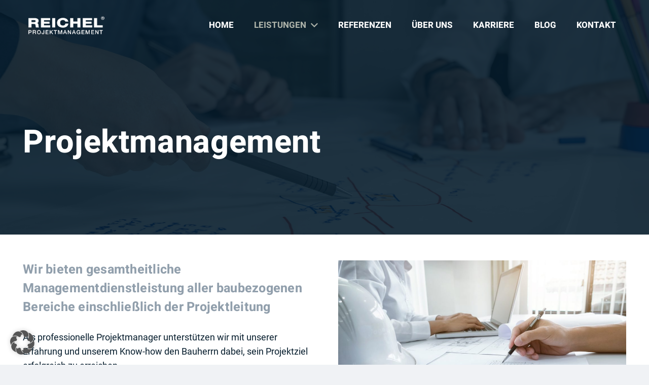

--- FILE ---
content_type: text/html; charset=UTF-8
request_url: https://www.reichel-pm.de/leistungen/projektmanagement/
body_size: 14912
content:
<!DOCTYPE HTML>
<html lang="de">
<head>
	<meta charset="UTF-8">
	<title>Projektmanagement &#8211; REICHEL PROJEKTMANAGEMENT</title>
<meta name='robots' content='max-image-preview:large' />
<link rel='dns-prefetch' href='//www.reichel-pm.de' />

<link rel="alternate" type="application/rss+xml" title="REICHEL PROJEKTMANAGEMENT &raquo; Feed" href="https://www.reichel-pm.de/feed/" />
<link rel="alternate" type="application/rss+xml" title="REICHEL PROJEKTMANAGEMENT &raquo; Kommentar-Feed" href="https://www.reichel-pm.de/comments/feed/" />
<meta name="viewport" content="width=device-width, initial-scale=1">
<meta name="SKYPE_TOOLBAR" content="SKYPE_TOOLBAR_PARSER_COMPATIBLE">
<meta name="theme-color" content="#f0f2f5">
<link rel='stylesheet' id='contact-form-7-css' href='https://www.reichel-pm.de/wp-content/plugins/contact-form-7/includes/css/styles.css?ver=6.0.6' media='all' />
<link rel='stylesheet' id='responsive-lightbox-swipebox-css' href='https://www.reichel-pm.de/wp-content/plugins/responsive-lightbox/assets/swipebox/swipebox.min.css?ver=2.5.0' media='all' />
<link rel='stylesheet' id='us-fonts-css' href='//www.reichel-pm.de/wp-content/uploads/omgf/us-fonts/us-fonts.css?ver=1666285457' media='all' />
<link rel='stylesheet' id='borlabs-cookie-custom-css' href='https://www.reichel-pm.de/wp-content/cache/borlabs-cookie/1/borlabs-cookie-1-de.css?ver=3.3.7-19' media='all' />
<link rel='stylesheet' id='us-theme-css' href='https://www.reichel-pm.de/wp-content/uploads/us-assets/www.reichel-pm.de.css?ver=bf6cffef' media='all' />
<link rel='stylesheet' id='theme-style-css' href='https://www.reichel-pm.de/wp-content/themes/Impreza-child/style.css?ver=8.27' media='all' />
<script src="https://www.reichel-pm.de/wp-includes/js/jquery/jquery.min.js?ver=3.7.1" id="jquery-core-js"></script>
<script src="https://www.reichel-pm.de/wp-content/plugins/responsive-lightbox/assets/swipebox/jquery.swipebox.min.js?ver=2.5.0" id="responsive-lightbox-swipebox-js"></script>
<script src="https://www.reichel-pm.de/wp-includes/js/underscore.min.js?ver=1.13.4" id="underscore-js"></script>
<script src="https://www.reichel-pm.de/wp-content/plugins/responsive-lightbox/assets/infinitescroll/infinite-scroll.pkgd.min.js?ver=6.6.4" id="responsive-lightbox-infinite-scroll-js"></script>
<script id="responsive-lightbox-js-before">
var rlArgs = {"script":"swipebox","selector":"lightbox","customEvents":"","activeGalleries":true,"animation":true,"hideCloseButtonOnMobile":false,"removeBarsOnMobile":false,"hideBars":true,"hideBarsDelay":5000,"videoMaxWidth":1080,"useSVG":true,"loopAtEnd":false,"woocommerce_gallery":false,"ajaxurl":"https:\/\/www.reichel-pm.de\/wp-admin\/admin-ajax.php","nonce":"973dff0cc5","preview":false,"postId":666,"scriptExtension":false};
</script>
<script src="https://www.reichel-pm.de/wp-content/plugins/responsive-lightbox/js/front.js?ver=2.5.0" id="responsive-lightbox-js"></script>
<script data-no-optimize="1" data-no-minify="1" data-cfasync="false" src="https://www.reichel-pm.de/wp-content/cache/borlabs-cookie/1/borlabs-cookie-config-de.json.js?ver=3.3.7-21" id="borlabs-cookie-config-js"></script>
<script></script><link rel="EditURI" type="application/rsd+xml" title="RSD" href="https://www.reichel-pm.de/xmlrpc.php?rsd" />
<link rel="canonical" href="https://www.reichel-pm.de/leistungen/projektmanagement/" />
<link rel='shortlink' href='https://www.reichel-pm.de/?p=666' />
<link rel="alternate" title="oEmbed (JSON)" type="application/json+oembed" href="https://www.reichel-pm.de/wp-json/oembed/1.0/embed?url=https%3A%2F%2Fwww.reichel-pm.de%2Fleistungen%2Fprojektmanagement%2F" />
<link rel="alternate" title="oEmbed (XML)" type="text/xml+oembed" href="https://www.reichel-pm.de/wp-json/oembed/1.0/embed?url=https%3A%2F%2Fwww.reichel-pm.de%2Fleistungen%2Fprojektmanagement%2F&#038;format=xml" />
		<script id="us_add_no_touch">
			if ( ! /Android|webOS|iPhone|iPad|iPod|BlackBerry|IEMobile|Opera Mini/i.test( navigator.userAgent ) ) {
				document.getElementsByTagName( 'html' )[ 0 ].className += " no-touch";
			}
		</script>
		<meta name="generator" content="Powered by WPBakery Page Builder - drag and drop page builder for WordPress."/>
<link rel="icon" href="https://www.reichel-pm.de/wp-content/uploads/2020/09/DSC01163-320x320.jpg" sizes="32x32" />
<link rel="icon" href="https://www.reichel-pm.de/wp-content/uploads/2020/09/DSC01163-320x320.jpg" sizes="192x192" />
<link rel="apple-touch-icon" href="https://www.reichel-pm.de/wp-content/uploads/2020/09/DSC01163-320x320.jpg" />
<meta name="msapplication-TileImage" content="https://www.reichel-pm.de/wp-content/uploads/2020/09/DSC01163-320x320.jpg" />
<style type="text/css" data-type="vc_shortcodes-default-css">.vc_do_custom_heading{margin-bottom:0.625rem;margin-top:0;}</style><noscript><style> .wpb_animate_when_almost_visible { opacity: 1; }</style></noscript>		<style id="us-icon-fonts">@font-face{font-display:block;font-style:normal;font-family:"fontawesome";font-weight:900;src:url("https://www.reichel-pm.de/wp-content/themes/Impreza/fonts/fa-solid-900.woff2?ver=8.27") format("woff2")}.fas{font-family:"fontawesome";font-weight:900}@font-face{font-display:block;font-style:normal;font-family:"fontawesome";font-weight:400;src:url("https://www.reichel-pm.de/wp-content/themes/Impreza/fonts/fa-regular-400.woff2?ver=8.27") format("woff2")}.far{font-family:"fontawesome";font-weight:400}@font-face{font-display:block;font-style:normal;font-family:"fontawesome";font-weight:300;src:url("https://www.reichel-pm.de/wp-content/themes/Impreza/fonts/fa-light-300.woff2?ver=8.27") format("woff2")}.fal{font-family:"fontawesome";font-weight:300}@font-face{font-display:block;font-style:normal;font-family:"Font Awesome 5 Duotone";font-weight:900;src:url("https://www.reichel-pm.de/wp-content/themes/Impreza/fonts/fa-duotone-900.woff2?ver=8.27") format("woff2")}.fad{font-family:"Font Awesome 5 Duotone";font-weight:900}.fad{position:relative}.fad:before{position:absolute}.fad:after{opacity:0.4}@font-face{font-display:block;font-style:normal;font-family:"Font Awesome 5 Brands";font-weight:400;src:url("https://www.reichel-pm.de/wp-content/themes/Impreza/fonts/fa-brands-400.woff2?ver=8.27") format("woff2")}.fab{font-family:"Font Awesome 5 Brands";font-weight:400}@font-face{font-display:block;font-style:normal;font-family:"Material Icons";font-weight:400;src:url("https://www.reichel-pm.de/wp-content/themes/Impreza/fonts/material-icons.woff2?ver=8.27") format("woff2")}.material-icons{font-family:"Material Icons";font-weight:400}</style>
				<style id="us-current-header-css"> .l-subheader.at_middle,.l-subheader.at_middle .w-dropdown-list,.l-subheader.at_middle .type_mobile .w-nav-list.level_1{background:var(--color-header-middle-bg);color:var(--color-header-middle-text)}.no-touch .l-subheader.at_middle a:hover,.no-touch .l-header.bg_transparent .l-subheader.at_middle .w-dropdown.opened a:hover{color:var(--color-header-middle-text-hover)}.l-header.bg_transparent:not(.sticky) .l-subheader.at_middle{background:var(--color-header-transparent-bg);color:var(--color-header-transparent-text)}.no-touch .l-header.bg_transparent:not(.sticky) .at_middle .w-cart-link:hover,.no-touch .l-header.bg_transparent:not(.sticky) .at_middle .w-text a:hover,.no-touch .l-header.bg_transparent:not(.sticky) .at_middle .w-html a:hover,.no-touch .l-header.bg_transparent:not(.sticky) .at_middle .w-nav>a:hover,.no-touch .l-header.bg_transparent:not(.sticky) .at_middle .w-menu a:hover,.no-touch .l-header.bg_transparent:not(.sticky) .at_middle .w-search>a:hover,.no-touch .l-header.bg_transparent:not(.sticky) .at_middle .w-dropdown a:hover,.no-touch .l-header.bg_transparent:not(.sticky) .at_middle .type_desktop .menu-item.level_1:hover>a{color:var(--color-header-transparent-text-hover)}.header_ver .l-header{background:var(--color-header-middle-bg);color:var(--color-header-middle-text)}@media (min-width:901px){.hidden_for_default{display:none!important}.l-subheader.at_top{display:none}.l-subheader.at_bottom{display:none}.l-header{position:relative;z-index:111;width:100%}.l-subheader{margin:0 auto}.l-subheader.width_full{padding-left:1.5rem;padding-right:1.5rem}.l-subheader-h{display:flex;align-items:center;position:relative;margin:0 auto;max-width:var(--site-content-width,1200px);height:inherit}.w-header-show{display:none}.l-header.pos_fixed{position:fixed;left:0}.l-header.pos_fixed:not(.notransition) .l-subheader{transition-property:transform,background,box-shadow,line-height,height;transition-duration:.3s;transition-timing-function:cubic-bezier(.78,.13,.15,.86)}.headerinpos_bottom.sticky_first_section .l-header.pos_fixed{position:fixed!important}.header_hor .l-header.sticky_auto_hide{transition:transform .3s cubic-bezier(.78,.13,.15,.86) .1s}.header_hor .l-header.sticky_auto_hide.down{transform:translateY(-110%)}.l-header.bg_transparent:not(.sticky) .l-subheader{box-shadow:none!important;background:none}.l-header.bg_transparent~.l-main .l-section.width_full.height_auto:first-of-type>.l-section-h{padding-top:0!important;padding-bottom:0!important}.l-header.pos_static.bg_transparent{position:absolute;left:0}.l-subheader.width_full .l-subheader-h{max-width:none!important}.l-header.shadow_thin .l-subheader.at_middle,.l-header.shadow_thin .l-subheader.at_bottom{box-shadow:0 1px 0 rgba(0,0,0,0.08)}.l-header.shadow_wide .l-subheader.at_middle,.l-header.shadow_wide .l-subheader.at_bottom{box-shadow:0 3px 5px -1px rgba(0,0,0,0.1),0 2px 1px -1px rgba(0,0,0,0.05)}.header_hor .l-subheader-cell>.w-cart{margin-left:0;margin-right:0}:root{--header-height:100px;--header-sticky-height:60px}.l-header:before{content:'100'}.l-header.sticky:before{content:'60'}.l-subheader.at_top{line-height:40px;height:40px}.l-header.sticky .l-subheader.at_top{line-height:40px;height:40px}.l-subheader.at_middle{line-height:100px;height:100px}.l-header.sticky .l-subheader.at_middle{line-height:60px;height:60px}.l-subheader.at_bottom{line-height:50px;height:50px}.l-header.sticky .l-subheader.at_bottom{line-height:50px;height:50px}.headerinpos_above .l-header.pos_fixed{overflow:hidden;transition:transform 0.3s;transform:translate3d(0,-100%,0)}.headerinpos_above .l-header.pos_fixed.sticky{overflow:visible;transform:none}.headerinpos_above .l-header.pos_fixed~.l-section>.l-section-h,.headerinpos_above .l-header.pos_fixed~.l-main .l-section:first-of-type>.l-section-h{padding-top:0!important}.headerinpos_below .l-header.pos_fixed:not(.sticky){position:absolute;top:100%}.headerinpos_below .l-header.pos_fixed~.l-main>.l-section:first-of-type>.l-section-h{padding-top:0!important}.headerinpos_below .l-header.pos_fixed~.l-main .l-section.full_height:nth-of-type(2){min-height:100vh}.headerinpos_below .l-header.pos_fixed~.l-main>.l-section:nth-of-type(2)>.l-section-h{padding-top:var(--header-height)}.headerinpos_bottom .l-header.pos_fixed:not(.sticky){position:absolute;top:100vh}.headerinpos_bottom .l-header.pos_fixed~.l-main>.l-section:first-of-type>.l-section-h{padding-top:0!important}.headerinpos_bottom .l-header.pos_fixed~.l-main>.l-section:first-of-type>.l-section-h{padding-bottom:var(--header-height)}.headerinpos_bottom .l-header.pos_fixed.bg_transparent~.l-main .l-section.valign_center:not(.height_auto):first-of-type>.l-section-h{top:calc( var(--header-height) / 2 )}.headerinpos_bottom .l-header.pos_fixed:not(.sticky) .w-cart-dropdown,.headerinpos_bottom .l-header.pos_fixed:not(.sticky) .w-nav.type_desktop .w-nav-list.level_2{bottom:100%;transform-origin:0 100%}.headerinpos_bottom .l-header.pos_fixed:not(.sticky) .w-nav.type_mobile.m_layout_dropdown .w-nav-list.level_1{top:auto;bottom:100%;box-shadow:var(--box-shadow-up)}.headerinpos_bottom .l-header.pos_fixed:not(.sticky) .w-nav.type_desktop .w-nav-list.level_3,.headerinpos_bottom .l-header.pos_fixed:not(.sticky) .w-nav.type_desktop .w-nav-list.level_4{top:auto;bottom:0;transform-origin:0 100%}.headerinpos_bottom .l-header.pos_fixed:not(.sticky) .w-dropdown-list{top:auto;bottom:-0.4em;padding-top:0.4em;padding-bottom:2.4em}.admin-bar .l-header.pos_static.bg_solid~.l-main .l-section.full_height:first-of-type{min-height:calc( 100vh - var(--header-height) - 32px )}.admin-bar .l-header.pos_fixed:not(.sticky_auto_hide)~.l-main .l-section.full_height:not(:first-of-type){min-height:calc( 100vh - var(--header-sticky-height) - 32px )}.admin-bar.headerinpos_below .l-header.pos_fixed~.l-main .l-section.full_height:nth-of-type(2){min-height:calc(100vh - 32px)}}@media (min-width:901px) and (max-width:900px){.hidden_for_laptops{display:none!important}.l-subheader.at_top{display:none}.l-subheader.at_bottom{display:none}.l-header{position:relative;z-index:111;width:100%}.l-subheader{margin:0 auto}.l-subheader.width_full{padding-left:1.5rem;padding-right:1.5rem}.l-subheader-h{display:flex;align-items:center;position:relative;margin:0 auto;max-width:var(--site-content-width,1200px);height:inherit}.w-header-show{display:none}.l-header.pos_fixed{position:fixed;left:0}.l-header.pos_fixed:not(.notransition) .l-subheader{transition-property:transform,background,box-shadow,line-height,height;transition-duration:.3s;transition-timing-function:cubic-bezier(.78,.13,.15,.86)}.headerinpos_bottom.sticky_first_section .l-header.pos_fixed{position:fixed!important}.header_hor .l-header.sticky_auto_hide{transition:transform .3s cubic-bezier(.78,.13,.15,.86) .1s}.header_hor .l-header.sticky_auto_hide.down{transform:translateY(-110%)}.l-header.bg_transparent:not(.sticky) .l-subheader{box-shadow:none!important;background:none}.l-header.bg_transparent~.l-main .l-section.width_full.height_auto:first-of-type>.l-section-h{padding-top:0!important;padding-bottom:0!important}.l-header.pos_static.bg_transparent{position:absolute;left:0}.l-subheader.width_full .l-subheader-h{max-width:none!important}.l-header.shadow_thin .l-subheader.at_middle,.l-header.shadow_thin .l-subheader.at_bottom{box-shadow:0 1px 0 rgba(0,0,0,0.08)}.l-header.shadow_wide .l-subheader.at_middle,.l-header.shadow_wide .l-subheader.at_bottom{box-shadow:0 3px 5px -1px rgba(0,0,0,0.1),0 2px 1px -1px rgba(0,0,0,0.05)}.header_hor .l-subheader-cell>.w-cart{margin-left:0;margin-right:0}:root{--header-height:100px;--header-sticky-height:60px}.l-header:before{content:'100'}.l-header.sticky:before{content:'60'}.l-subheader.at_top{line-height:40px;height:40px}.l-header.sticky .l-subheader.at_top{line-height:40px;height:40px}.l-subheader.at_middle{line-height:100px;height:100px}.l-header.sticky .l-subheader.at_middle{line-height:60px;height:60px}.l-subheader.at_bottom{line-height:50px;height:50px}.l-header.sticky .l-subheader.at_bottom{line-height:50px;height:50px}.headerinpos_above .l-header.pos_fixed{overflow:hidden;transition:transform 0.3s;transform:translate3d(0,-100%,0)}.headerinpos_above .l-header.pos_fixed.sticky{overflow:visible;transform:none}.headerinpos_above .l-header.pos_fixed~.l-section>.l-section-h,.headerinpos_above .l-header.pos_fixed~.l-main .l-section:first-of-type>.l-section-h{padding-top:0!important}.headerinpos_below .l-header.pos_fixed:not(.sticky){position:absolute;top:100%}.headerinpos_below .l-header.pos_fixed~.l-main>.l-section:first-of-type>.l-section-h{padding-top:0!important}.headerinpos_below .l-header.pos_fixed~.l-main .l-section.full_height:nth-of-type(2){min-height:100vh}.headerinpos_below .l-header.pos_fixed~.l-main>.l-section:nth-of-type(2)>.l-section-h{padding-top:var(--header-height)}.headerinpos_bottom .l-header.pos_fixed:not(.sticky){position:absolute;top:100vh}.headerinpos_bottom .l-header.pos_fixed~.l-main>.l-section:first-of-type>.l-section-h{padding-top:0!important}.headerinpos_bottom .l-header.pos_fixed~.l-main>.l-section:first-of-type>.l-section-h{padding-bottom:var(--header-height)}.headerinpos_bottom .l-header.pos_fixed.bg_transparent~.l-main .l-section.valign_center:not(.height_auto):first-of-type>.l-section-h{top:calc( var(--header-height) / 2 )}.headerinpos_bottom .l-header.pos_fixed:not(.sticky) .w-cart-dropdown,.headerinpos_bottom .l-header.pos_fixed:not(.sticky) .w-nav.type_desktop .w-nav-list.level_2{bottom:100%;transform-origin:0 100%}.headerinpos_bottom .l-header.pos_fixed:not(.sticky) .w-nav.type_mobile.m_layout_dropdown .w-nav-list.level_1{top:auto;bottom:100%;box-shadow:var(--box-shadow-up)}.headerinpos_bottom .l-header.pos_fixed:not(.sticky) .w-nav.type_desktop .w-nav-list.level_3,.headerinpos_bottom .l-header.pos_fixed:not(.sticky) .w-nav.type_desktop .w-nav-list.level_4{top:auto;bottom:0;transform-origin:0 100%}.headerinpos_bottom .l-header.pos_fixed:not(.sticky) .w-dropdown-list{top:auto;bottom:-0.4em;padding-top:0.4em;padding-bottom:2.4em}.admin-bar .l-header.pos_static.bg_solid~.l-main .l-section.full_height:first-of-type{min-height:calc( 100vh - var(--header-height) - 32px )}.admin-bar .l-header.pos_fixed:not(.sticky_auto_hide)~.l-main .l-section.full_height:not(:first-of-type){min-height:calc( 100vh - var(--header-sticky-height) - 32px )}.admin-bar.headerinpos_below .l-header.pos_fixed~.l-main .l-section.full_height:nth-of-type(2){min-height:calc(100vh - 32px)}}@media (min-width:601px) and (max-width:900px){.hidden_for_tablets{display:none!important}.l-subheader.at_top{display:none}.l-subheader.at_bottom{display:none}.l-header{position:relative;z-index:111;width:100%}.l-subheader{margin:0 auto}.l-subheader.width_full{padding-left:1.5rem;padding-right:1.5rem}.l-subheader-h{display:flex;align-items:center;position:relative;margin:0 auto;max-width:var(--site-content-width,1200px);height:inherit}.w-header-show{display:none}.l-header.pos_fixed{position:fixed;left:0}.l-header.pos_fixed:not(.notransition) .l-subheader{transition-property:transform,background,box-shadow,line-height,height;transition-duration:.3s;transition-timing-function:cubic-bezier(.78,.13,.15,.86)}.headerinpos_bottom.sticky_first_section .l-header.pos_fixed{position:fixed!important}.header_hor .l-header.sticky_auto_hide{transition:transform .3s cubic-bezier(.78,.13,.15,.86) .1s}.header_hor .l-header.sticky_auto_hide.down{transform:translateY(-110%)}.l-header.bg_transparent:not(.sticky) .l-subheader{box-shadow:none!important;background:none}.l-header.bg_transparent~.l-main .l-section.width_full.height_auto:first-of-type>.l-section-h{padding-top:0!important;padding-bottom:0!important}.l-header.pos_static.bg_transparent{position:absolute;left:0}.l-subheader.width_full .l-subheader-h{max-width:none!important}.l-header.shadow_thin .l-subheader.at_middle,.l-header.shadow_thin .l-subheader.at_bottom{box-shadow:0 1px 0 rgba(0,0,0,0.08)}.l-header.shadow_wide .l-subheader.at_middle,.l-header.shadow_wide .l-subheader.at_bottom{box-shadow:0 3px 5px -1px rgba(0,0,0,0.1),0 2px 1px -1px rgba(0,0,0,0.05)}.header_hor .l-subheader-cell>.w-cart{margin-left:0;margin-right:0}:root{--header-height:80px;--header-sticky-height:60px}.l-header:before{content:'80'}.l-header.sticky:before{content:'60'}.l-subheader.at_top{line-height:40px;height:40px}.l-header.sticky .l-subheader.at_top{line-height:40px;height:40px}.l-subheader.at_middle{line-height:80px;height:80px}.l-header.sticky .l-subheader.at_middle{line-height:60px;height:60px}.l-subheader.at_bottom{line-height:50px;height:50px}.l-header.sticky .l-subheader.at_bottom{line-height:50px;height:50px}}@media (max-width:600px){.hidden_for_mobiles{display:none!important}.l-subheader.at_top{display:none}.l-subheader.at_bottom{display:none}.l-header{position:relative;z-index:111;width:100%}.l-subheader{margin:0 auto}.l-subheader.width_full{padding-left:1.5rem;padding-right:1.5rem}.l-subheader-h{display:flex;align-items:center;position:relative;margin:0 auto;max-width:var(--site-content-width,1200px);height:inherit}.w-header-show{display:none}.l-header.pos_fixed{position:fixed;left:0}.l-header.pos_fixed:not(.notransition) .l-subheader{transition-property:transform,background,box-shadow,line-height,height;transition-duration:.3s;transition-timing-function:cubic-bezier(.78,.13,.15,.86)}.headerinpos_bottom.sticky_first_section .l-header.pos_fixed{position:fixed!important}.header_hor .l-header.sticky_auto_hide{transition:transform .3s cubic-bezier(.78,.13,.15,.86) .1s}.header_hor .l-header.sticky_auto_hide.down{transform:translateY(-110%)}.l-header.bg_transparent:not(.sticky) .l-subheader{box-shadow:none!important;background:none}.l-header.bg_transparent~.l-main .l-section.width_full.height_auto:first-of-type>.l-section-h{padding-top:0!important;padding-bottom:0!important}.l-header.pos_static.bg_transparent{position:absolute;left:0}.l-subheader.width_full .l-subheader-h{max-width:none!important}.l-header.shadow_thin .l-subheader.at_middle,.l-header.shadow_thin .l-subheader.at_bottom{box-shadow:0 1px 0 rgba(0,0,0,0.08)}.l-header.shadow_wide .l-subheader.at_middle,.l-header.shadow_wide .l-subheader.at_bottom{box-shadow:0 3px 5px -1px rgba(0,0,0,0.1),0 2px 1px -1px rgba(0,0,0,0.05)}.header_hor .l-subheader-cell>.w-cart{margin-left:0;margin-right:0}:root{--header-height:50px;--header-sticky-height:60px}.l-header:before{content:'50'}.l-header.sticky:before{content:'60'}.l-subheader.at_top{line-height:40px;height:40px}.l-header.sticky .l-subheader.at_top{line-height:40px;height:40px}.l-subheader.at_middle{line-height:50px;height:50px}.l-header.sticky .l-subheader.at_middle{line-height:60px;height:60px}.l-subheader.at_bottom{line-height:50px;height:50px}.l-header.sticky .l-subheader.at_bottom{line-height:50px;height:50px}}@media (min-width:901px){.ush_image_1{height:40px!important}.l-header.sticky .ush_image_1{height:40px!important}}@media (min-width:901px) and (max-width:900px){.ush_image_1{height:37px!important}.l-header.sticky .ush_image_1{height:37px!important}}@media (min-width:601px) and (max-width:900px){.ush_image_1{height:35px!important}.l-header.sticky .ush_image_1{height:35px!important}}@media (max-width:600px){.ush_image_1{height:33px!important}.l-header.sticky .ush_image_1{height:33px!important}}.header_hor .ush_menu_1.type_desktop .menu-item.level_1>a:not(.w-btn){padding-left:20px;padding-right:20px}.header_hor .ush_menu_1.type_desktop .menu-item.level_1>a.w-btn{margin-left:20px;margin-right:20px}.header_hor .ush_menu_1.type_desktop.align-edges>.w-nav-list.level_1{margin-left:-20px;margin-right:-20px}.header_ver .ush_menu_1.type_desktop .menu-item.level_1>a:not(.w-btn){padding-top:20px;padding-bottom:20px}.header_ver .ush_menu_1.type_desktop .menu-item.level_1>a.w-btn{margin-top:20px;margin-bottom:20px}.ush_menu_1.type_desktop .menu-item-has-children.level_1>a>.w-nav-arrow{display:inline-block}.ush_menu_1.type_desktop .menu-item:not(.level_1){font-size:14px}.ush_menu_1.type_mobile .w-nav-anchor.level_1,.ush_menu_1.type_mobile .w-nav-anchor.level_1 + .w-nav-arrow{font-size:1rem}.ush_menu_1.type_mobile .w-nav-anchor:not(.level_1),.ush_menu_1.type_mobile .w-nav-anchor:not(.level_1) + .w-nav-arrow{font-size:0.9rem}@media (min-width:901px){.ush_menu_1 .w-nav-icon{font-size:35px}}@media (min-width:901px) and (max-width:900px){.ush_menu_1 .w-nav-icon{font-size:35px}}@media (min-width:601px) and (max-width:900px){.ush_menu_1 .w-nav-icon{font-size:30px}}@media (max-width:600px){.ush_menu_1 .w-nav-icon{font-size:28px}}.ush_menu_1 .w-nav-icon>div{border-width:2px}@media screen and (max-width:1022px){.w-nav.ush_menu_1>.w-nav-list.level_1{display:none}.ush_menu_1 .w-nav-control{display:block}}.ush_menu_1 .w-nav-item.level_1>a:not(.w-btn):focus,.no-touch .ush_menu_1 .w-nav-item.level_1.opened>a:not(.w-btn),.no-touch .ush_menu_1 .w-nav-item.level_1:hover>a:not(.w-btn){background:transparent;color:var(--color-header-middle-text-hover)}.ush_menu_1 .w-nav-item.level_1.current-menu-item>a:not(.w-btn),.ush_menu_1 .w-nav-item.level_1.current-menu-ancestor>a:not(.w-btn),.ush_menu_1 .w-nav-item.level_1.current-page-ancestor>a:not(.w-btn){background:transparent;color:var(--color-header-middle-text-hover)}.l-header.bg_transparent:not(.sticky) .ush_menu_1.type_desktop .w-nav-item.level_1.current-menu-item>a:not(.w-btn),.l-header.bg_transparent:not(.sticky) .ush_menu_1.type_desktop .w-nav-item.level_1.current-menu-ancestor>a:not(.w-btn),.l-header.bg_transparent:not(.sticky) .ush_menu_1.type_desktop .w-nav-item.level_1.current-page-ancestor>a:not(.w-btn){background:transparent;color:var(--color-header-transparent-text-hover)}.ush_menu_1 .w-nav-list:not(.level_1){background:var(--color-header-middle-text-hover);color:var(--color-header-transparent-text)}.no-touch .ush_menu_1 .w-nav-item:not(.level_1)>a:focus,.no-touch .ush_menu_1 .w-nav-item:not(.level_1):hover>a{background:transparent;color:var(--color-header-middle-text)}.ush_menu_1 .w-nav-item:not(.level_1).current-menu-item>a,.ush_menu_1 .w-nav-item:not(.level_1).current-menu-ancestor>a,.ush_menu_1 .w-nav-item:not(.level_1).current-page-ancestor>a{background:transparent;color:var(--color-header-middle-text)}.ush_menu_1{font-family:var(--h1-font-family)!important;font-weight:700!important;text-transform:uppercase!important;font-size:17px!important}@media (min-width:601px) and (max-width:1024px){.ush_menu_1{font-family:var(--h1-font-family)!important;font-weight:700!important;text-transform:uppercase!important;font-size:17px!important}}@media (max-width:600px){.ush_menu_1{font-family:var(--h1-font-family)!important;font-weight:700!important;text-transform:uppercase!important;font-size:15px!important}}</style>
		<style id="us-design-options-css">.us_custom_b4c2ee29{padding:3%!important}.us_custom_08a89dba{text-align:center!important;margin-top:2rem!important}.us_custom_8ab5dae0{font-size:3.5rem!important}.us_custom_0d15be52{background:#f5f5f5!important}.us_custom_50cc7d67{margin-bottom:30px!important}.us_custom_17423af2{color:var(--color-header-middle-text-hover)!important;font-size:60px!important;margin-bottom:20px!important}.us_custom_8404c3bd{color:#ffffff!important;text-align:center!important;font-family:var(--h1-font-family)!important;font-weight:700!important;font-size:45px!important;line-height:70px!important}.us_custom_b2916482{margin-bottom:-14vh!important;position:relative!important;z-index:1!important}.us_custom_be435af8{margin:0!important;background:var(--color-content-bg-alt)!important;padding:1vmax 2vmax 3vmax 2vmax!important;box-shadow:0 10px 30px 0 rgba(0,0,0,0.12)!important}.us_custom_d406d9f8{margin-bottom:-10px!important;animation-name:fade!important}.us_custom_ab98e9c7{margin-left:-1rem!important;margin-right:-1rem!important}.us_custom_405f9d94{padding-top:14vh!important}.us_custom_eb849559{text-align:center!important}.us_custom_70eacaf0{width:1rem!important}.us_custom_aa2c91ee{font-size:14px!important;margin-bottom:0!important}@media (min-width:1025px) and (max-width:1280px){.us_custom_b4c2ee29{padding:3%!important}.us_custom_d406d9f8{margin-bottom:-10px!important}}@media (min-width:601px) and (max-width:1024px){.us_custom_b4c2ee29{padding:3%!important}.us_custom_8ab5dae0{font-size:3rem!important}.us_custom_17423af2{color:var(--color-header-middle-text-hover)!important;font-size:50px!important}.us_custom_be435af8{margin:0!important;padding:4vmax 2vmax 4vmax 2vmax!important}.us_custom_d406d9f8{margin-bottom:-10px!important}}@media (max-width:600px){.us_custom_b4c2ee29{padding:2%!important}.us_custom_8ab5dae0{font-size:2.2rem!important}.us_custom_17423af2{color:var(--color-header-middle-text-hover)!important;font-size:40px!important}.us_custom_be435af8{margin:0!important;padding:4vmax 0 4vmax 0!important}.us_custom_d406d9f8{margin-bottom:-10px!important;padding-left:-1rem!important;padding-right:-1rem!important}.us_custom_9de1e360{width:100%!important}}</style></head>
<body data-rsssl=1 class="page-template-default page page-id-666 page-child parent-pageid-667 l-body Impreza_8.27 us-core_8.27 header_hor rounded_none headerinpos_top state_default wpb-js-composer js-comp-ver-7.7.2 vc_responsive">

<div class="l-canvas type_wide">
	<header id="page-header" class="l-header pos_fixed shadow_thin bg_transparent id_907"><div class="l-subheader at_middle"><div class="l-subheader-h"><div class="l-subheader-cell at_left"><div class="w-image ush_image_1 with_transparent"><a href="https://www.reichel-pm.de" aria-label="logo-1-dark" class="w-image-h"><img width="517" height="120" src="https://www.reichel-pm.de/wp-content/uploads/2020/08/logo-1-dark.png" class="attachment-large size-large" alt="" loading="lazy" decoding="async" srcset="https://www.reichel-pm.de/wp-content/uploads/2020/08/logo-1-dark.png 517w, https://www.reichel-pm.de/wp-content/uploads/2020/08/logo-1-dark-300x70.png 300w" sizes="(max-width: 517px) 100vw, 517px" /><img width="517" height="120" src="https://www.reichel-pm.de/wp-content/uploads/2020/08/logo-1-white.png" class="attachment-large size-large" alt="" loading="lazy" decoding="async" srcset="https://www.reichel-pm.de/wp-content/uploads/2020/08/logo-1-white.png 517w, https://www.reichel-pm.de/wp-content/uploads/2020/08/logo-1-white-300x70.png 300w" sizes="(max-width: 517px) 100vw, 517px" /></a></div></div><div class="l-subheader-cell at_center"></div><div class="l-subheader-cell at_right"><nav class="w-nav type_desktop ush_menu_1 height_full dropdown_height m_align_left m_layout_dropdown"><a class="w-nav-control" aria-label="Menü" href="#"><div class="w-nav-icon"><div></div></div></a><ul class="w-nav-list level_1 hide_for_mobiles hover_simple"><li id="menu-item-2072" class="menu-item menu-item-type-post_type menu-item-object-page menu-item-home w-nav-item level_1 menu-item-2072"><a class="w-nav-anchor level_1" href="https://www.reichel-pm.de/"><span class="w-nav-title">Home</span><span class="w-nav-arrow"></span></a></li><li id="menu-item-2067" class="menu-item menu-item-type-post_type menu-item-object-page current-page-ancestor current-menu-ancestor current-menu-parent current-page-parent current_page_parent current_page_ancestor menu-item-has-children w-nav-item level_1 menu-item-2067"><a class="w-nav-anchor level_1" href="https://www.reichel-pm.de/leistungen/"><span class="w-nav-title">Leistungen</span><span class="w-nav-arrow"></span></a><ul class="w-nav-list level_2"><li id="menu-item-2068" class="menu-item menu-item-type-post_type menu-item-object-page current-menu-item page_item page-item-666 current_page_item w-nav-item level_2 menu-item-2068"><a class="w-nav-anchor level_2" href="https://www.reichel-pm.de/leistungen/projektmanagement/"><span class="w-nav-title">Projektmanagement</span><span class="w-nav-arrow"></span></a></li><li id="menu-item-2069" class="menu-item menu-item-type-post_type menu-item-object-page w-nav-item level_2 menu-item-2069"><a class="w-nav-anchor level_2" href="https://www.reichel-pm.de/leistungen/baumanagement/"><span class="w-nav-title">Baumanagement</span><span class="w-nav-arrow"></span></a></li><li id="menu-item-2070" class="menu-item menu-item-type-post_type menu-item-object-page w-nav-item level_2 menu-item-2070"><a class="w-nav-anchor level_2" href="https://www.reichel-pm.de/leistungen/masterplan/"><span class="w-nav-title">Masterplan</span><span class="w-nav-arrow"></span></a></li><li id="menu-item-1105" class="menu-item menu-item-type-post_type menu-item-object-page w-nav-item level_2 menu-item-1105"><a class="w-nav-anchor level_2" href="https://www.reichel-pm.de/leistungen/baulogistik/"><span class="w-nav-title">Baulogistik</span><span class="w-nav-arrow"></span></a></li><li id="menu-item-1104" class="menu-item menu-item-type-post_type menu-item-object-page w-nav-item level_2 menu-item-1104"><a class="w-nav-anchor level_2" href="https://www.reichel-pm.de/leistungen/gebaeudetechnik/"><span class="w-nav-title">Gebäudetechnik</span><span class="w-nav-arrow"></span></a></li><li id="menu-item-1836" class="menu-item menu-item-type-post_type menu-item-object-page w-nav-item level_2 menu-item-1836"><a class="w-nav-anchor level_2" href="https://www.reichel-pm.de/leistungen/begleitung-von-vgv-verfahren/"><span class="w-nav-title">Begleitung von VgV-Verfahren</span><span class="w-nav-arrow"></span></a></li></ul></li><li id="menu-item-1103" class="menu-item menu-item-type-custom menu-item-object-custom w-nav-item level_1 menu-item-1103"><a class="w-nav-anchor level_1" href="https://reichel-pm.de/#referenzen"><span class="w-nav-title">Referenzen</span><span class="w-nav-arrow"></span></a></li><li id="menu-item-2071" class="menu-item menu-item-type-post_type menu-item-object-page w-nav-item level_1 menu-item-2071"><a class="w-nav-anchor level_1" href="https://www.reichel-pm.de/ueber-uns/"><span class="w-nav-title">Über uns</span><span class="w-nav-arrow"></span></a></li><li id="menu-item-1106" class="menu-item menu-item-type-post_type menu-item-object-page w-nav-item level_1 menu-item-1106"><a class="w-nav-anchor level_1" href="https://www.reichel-pm.de/karriere/"><span class="w-nav-title">Karriere</span><span class="w-nav-arrow"></span></a></li><li id="menu-item-2403" class="menu-item menu-item-type-post_type menu-item-object-page w-nav-item level_1 menu-item-2403"><a class="w-nav-anchor level_1" href="https://www.reichel-pm.de/blog/"><span class="w-nav-title">Blog</span><span class="w-nav-arrow"></span></a></li><li id="menu-item-2073" class="menu-item menu-item-type-post_type menu-item-object-page w-nav-item level_1 menu-item-2073"><a class="w-nav-anchor level_1" href="https://www.reichel-pm.de/kontakt/"><span class="w-nav-title">Kontakt</span><span class="w-nav-arrow"></span></a></li><li class="w-nav-close"></li></ul><div class="w-nav-options hidden" onclick='return {&quot;mobileWidth&quot;:1023,&quot;mobileBehavior&quot;:1}'></div></nav></div></div></div><div class="l-subheader for_hidden hidden"></div></header><main id="page-content" class="l-main">
	<section class="l-section wpb_row height_huge color_primary with_img parallax_ver"><div class="l-section-img" role="img" data-img-width="1920" data-img-height="1280" style="background-image: url(https://www.reichel-pm.de/wp-content/uploads/2020/08/DSC01012.jpg);background-repeat: no-repeat;"></div><div class="l-section-overlay" style="background:rgba(5,28,44,0.87)"></div><div class="l-section-h i-cf"><div class="g-cols vc_row via_flex valign_top type_default stacking_default"><div class="vc_col-sm-6 wpb_column vc_column_container"><div class="vc_column-inner"><div class="wpb_wrapper"><h2 style="text-align: left" class="vc_custom_heading vc_do_custom_heading us_custom_8ab5dae0" >Projektmanagement</h2></div></div></div><div class="vc_col-sm-6 wpb_column vc_column_container"><div class="vc_column-inner"><div class="wpb_wrapper"></div></div></div></div></div></section><section class="l-section wpb_row height_custom"><div class="l-section-h i-cf"><div class="g-cols vc_row via_flex valign_top type_default stacking_default"><div class="vc_col-sm-6 wpb_column vc_column_container us_animate_fade"><div class="vc_column-inner"><div class="wpb_wrapper"><div class="wpb_text_column"><div class="wpb_wrapper"><h5>Wir bieten gesamtheitliche Managementdienstleistung aller baubezogenen Bereiche einschließlich der Projektleitung</h5>
<p>Als professionelle Projektmanager unterstützen wir mit unserer Erfahrung und unserem Know-how den Bauherrn dabei, sein Projektziel erfolgreich zu erreichen.<br />
Wir vertreten dabei den Bauherrn gegenüber dem Architekten, den Fachplanern und allen am Bau beteiligten Firmen. Dazu stattet uns der Bauherr mit entsprechenden Vollmachten aus, die uns dazu ermächtigen, seine Führungsaufgaben stellvertretend für ihn auszuüben.</p>
</div></div></div></div></div><div class="vc_col-sm-6 wpb_column vc_column_container us_animate_fade"><div class="vc_column-inner"><div class="wpb_wrapper"><div class="w-image align_none"><div class="w-image-h"><img decoding="async" width="1024" height="683" src="https://www.reichel-pm.de/wp-content/uploads/2020/08/reichel-projektmanagement-platzhalter-4.jpg" class="attachment-large size-large" alt="" loading="lazy" srcset="https://www.reichel-pm.de/wp-content/uploads/2020/08/reichel-projektmanagement-platzhalter-4.jpg 1024w, https://www.reichel-pm.de/wp-content/uploads/2020/08/reichel-projektmanagement-platzhalter-4-300x200.jpg 300w" sizes="(max-width: 1024px) 100vw, 1024px" /></div></div></div></div></div></div></div></section><section class="l-section wpb_row us_custom_0d15be52 height_custom"><div class="l-section-h i-cf"><div class="g-cols vc_row via_flex valign_top type_default stacking_default"><div class="vc_col-sm-12 wpb_column vc_column_container"><div class="vc_column-inner us_custom_50cc7d67"><div class="wpb_wrapper"><div class="g-cols wpb_row via_flex valign_top type_default stacking_default"><div class="vc_col-sm-2 wpb_column vc_column_container"><div class="vc_column-inner"><div class="wpb_wrapper"></div></div></div><div class="vc_col-sm-8 wpb_column vc_column_container us_animate_fade"><div class="vc_column-inner"><div class="wpb_wrapper"><div class="wpb_text_column"><div class="wpb_wrapper"><h5 style="text-align: center;">Wir verstehen uns als Teil eines Gesamtteams aus verschiedenen Planern, das gemeinsam das Projektziel erreicht.</h5>
</div></div></div></div></div><div class="vc_col-sm-2 wpb_column vc_column_container"><div class="vc_column-inner"><div class="wpb_wrapper"></div></div></div></div><div class="w-separator size_medium"></div><div class="g-cols wpb_row via_flex valign_top type_default stacking_default"><div class="vc_col-sm-6 vc_col-lg-3 vc_col-md-6 vc_col-xs-12 wpb_column vc_column_container us_animate_fade"><div class="vc_column-inner"><div class="wpb_wrapper"><div class="w-iconbox iconpos_top style_default color_primary align_left"><div class="w-iconbox-icon" style="font-size:2.5rem;"><i class="fal fa-calculator"></i></div><div class="w-iconbox-meta"><h4 class="w-iconbox-title">Bedarfsanalyse</h4><div class="w-iconbox-text"><p>Unsere Bedarfsanalyse legt Projektziele für alle Beteiligten fest. Das Projekt erhält eine Struktur und verbindliche Vorgaben zur Organisation, Rahmenpläne zu Kosten und Terminen werden entwickelt.</p>
</div></div></div></div></div></div><div class="vc_col-sm-6 vc_col-lg-3 vc_col-md-6 vc_col-xs-12 wpb_column vc_column_container us_animate_fade"><div class="vc_column-inner"><div class="wpb_wrapper"><div class="w-iconbox iconpos_top style_default color_primary align_left"><div class="w-iconbox-icon" style="font-size:2.5rem;"><i class="fal fa-analytics"></i></div><div class="w-iconbox-meta"><h4 class="w-iconbox-title">Risikomanagement</h4><div class="w-iconbox-text"><p>Durch unser kontinuierliches Risikomanagement in allen Projektphasen werden Zielkonflikte frühzeitig aufgedeckt und potentielle Risiken gesteuert.</p>
</div></div></div></div></div></div><div class="vc_col-sm-6 vc_col-lg-3 vc_col-md-6 vc_col-xs-12 wpb_column vc_column_container us_animate_fade"><div class="vc_column-inner"><div class="wpb_wrapper"><div class="w-iconbox iconpos_top style_default color_primary align_left"><div class="w-iconbox-icon" style="font-size:2.5rem;"><i class="fal fa-building"></i></div><div class="w-iconbox-meta"><h4 class="w-iconbox-title">Gebäudetechnik</h4><div class="w-iconbox-text"><p>Leistungen für die Technische Gebäudeausrüstung erbringen wir umfassend unter Einbindung unserer Tochterunternehmung für Gebäudetechnik.</p>
</div></div></div></div></div></div><div class="vc_col-sm-6 vc_col-lg-3 vc_col-md-6 vc_col-xs-12 wpb_column vc_column_container us_animate_fade"><div class="vc_column-inner"><div class="wpb_wrapper"><div class="w-iconbox iconpos_top style_default color_primary align_left"><div class="w-iconbox-icon" style="font-size:2.5rem;"><i class="fal fa-user-hard-hat"></i></div><div class="w-iconbox-meta"><h4 class="w-iconbox-title">Baumanagement</h4><div class="w-iconbox-text"><p>Durch den engen Austausch mit dem hauseigenen Baumanagement fließen aktuelle Entwicklungen aus der Vergabe und Ausführung in die tägliche Arbeit mit ein.</p>
</div></div></div></div></div></div></div></div></div></div></div></div></section><section class="l-section wpb_row height_custom"><div class="l-section-h i-cf"><div class="g-cols vc_row via_flex valign_top type_default stacking_default"><div class="vc_col-sm-6 wpb_column vc_column_container us_animate_afb"><div class="vc_column-inner"><div class="wpb_wrapper"><div class="w-separator size_medium"></div><div class="w-tabs style_default switch_click accordion has_scrolling remove_indents" style="--sections-title-size:1.6rem"><div class="w-tabs-sections titles-align_none icon_plus cpos_right"><div class="w-tabs-section" id="x60b"><button class="w-tabs-section-header" aria-controls="content-x60b" aria-expanded="false"><h3 class="w-tabs-section-title">Projektentwicklung</h3><div class="w-tabs-section-control"></div></button><div  class="w-tabs-section-content" id="content-x60b"><div class="w-tabs-section-content-h i-cf"><div class="wpb_text_column"><div class="wpb_wrapper"><p>Nichts ist so stetig wie der Wandel. Wenn politische und wirtschaftliche Faktoren sich ändern, Margen nicht zu halten sind und Gewinne ausbleiben, stoßen Immobilien an ihre Grenzen.</p>
<p>Die Planung und Entwicklung von Bestandsimmobilien erfordert vom Projektentwickler den Spagat zwischen dem, was möglich und dem, was rentabel ist. Die technische Gebäudeausrüstung ist wesentlicher Bestandteil von Gewerbeimmobilien. In enger Abstimmung mit dem Bauherrn erarbeiten wir moderne, innovative, durchdachte und flexible Lösungen.</p>
<p>So bleiben Erstellungs- und Betriebskosten im veranschlagten Budget und der Bauherr kann Ressourcen dort nutzen, wo diese am meisten benötigt werden – in seinem Kerngeschäft.</p>
</div></div></div></div></div><div class="w-tabs-section" id="a829"><button class="w-tabs-section-header" aria-controls="content-a829" aria-expanded="false"><h3 class="w-tabs-section-title">Projektsteuerung</h3><div class="w-tabs-section-control"></div></button><div  class="w-tabs-section-content" id="content-a829"><div class="w-tabs-section-content-h i-cf"><div class="wpb_text_column"><div class="wpb_wrapper"><p>Als Projektsteuerer erbringen wir für den Bauherrn im Sinne eines Werkvertrages ganzheitliche Dienstleistungen. Gemeinsam mit dem Bauherrn werden Projektziele definiert, Strukturen entwickelt und Projektbeteiligte gefunden. In der weiteren Planung unterstützen wir den Bauherrn bei der Durchsetzung der wesentlichen vertraglichen Pflichten Dritter und dokumentieren Planungsentscheidungen.</p>
<p>Als Projektsteuerer sind wir verantwortlich für die Herbeiführung der notwendigen Bauherrenentscheidungen und halten ihn laufend über das Projekt informiert.</p>
<p>Während der Projektphase werden eventuell erforderliche Planungsänderungen auf Konformität mit den Projektzielen im Hinblick auf Kosten, Termine und Qualität gesteuert.</p>
<p>Die Planung der Baulogistik und die Übernahme von SiGeKo-Leistungen, die ebenfalls zu unserem Leistungsumfang gehören, stellen hervorragende Steuerungsinstrumente dar und sind als sinnvolle Ergänzung der Projektsteuerung zu betrachten.</p>
</div></div></div></div></div><div class="w-tabs-section" id="m9fd"><button class="w-tabs-section-header" aria-controls="content-m9fd" aria-expanded="false"><h3 class="w-tabs-section-title">Projektcontrolling</h3><div class="w-tabs-section-control"></div></button><div  class="w-tabs-section-content" id="content-m9fd"><div class="w-tabs-section-content-h i-cf"><div class="wpb_text_column"><div class="wpb_wrapper"><p>Projektcontrolling ist ein Teil der Projektsteuerung zum Abgleich von Kosten, Terminen, Qualität und Quantität ohne direkte Steuerungsaufgaben.</p>
<p>Als Projektcontroller überprüfen wir kontinuierlich die durch die Projektbeteiligten vorgegebenen Ziele für Kosten, Termine und Qualität/Quantität.</p>
<p>Dies erfolgt unter Anwendung langjährig erprobter Spezialsoftware und wird in Berichtform den Beteiligten zur Verfügung gestellt.</p>
<p>Dies kann als reine Qualitätssicherung bei GU-Vergaben, hier in Zusammenarbeit mit unserem hauseigenen Baumanagement, oder auch bei kombinierten GP/GU-Projekten nur für den Bereich Kosten und Termine erfolgen.</p>
</div></div></div></div></div></div></div></div></div></div><div class="vc_col-sm-6 wpb_column vc_column_container us_animate_fade"><div class="vc_column-inner"><div class="wpb_wrapper"><div class="w-image style_shadow-1 align_none"><div class="w-image-h"><img decoding="async" width="1024" height="683" src="https://www.reichel-pm.de/wp-content/uploads/2020/10/DSC01159-1-1024x683.jpg" class="attachment-large size-large" alt="" loading="lazy" srcset="https://www.reichel-pm.de/wp-content/uploads/2020/10/DSC01159-1-1024x683.jpg 1024w, https://www.reichel-pm.de/wp-content/uploads/2020/10/DSC01159-1-300x200.jpg 300w, https://www.reichel-pm.de/wp-content/uploads/2020/10/DSC01159-1-1536x1024.jpg 1536w, https://www.reichel-pm.de/wp-content/uploads/2020/10/DSC01159-1.jpg 1600w" sizes="(max-width: 1024px) 100vw, 1024px" /></div></div></div></div></div></div></div></section><section class="l-section wpb_row height_custom"><div class="l-section-h i-cf"><div class="g-cols vc_row via_flex valign_top type_default stacking_default"><div class="vc_col-sm-12 wpb_column vc_column_container"><div class="vc_column-inner"><div class="wpb_wrapper"><div class="w-separator us_custom_17423af2 has_text_color size_huge has_font_size with_line width_default thick_1 style_solid color_border align_center with_text with_content"><div class="w-separator-h"><h2 class="w-separator-text"><span>Einige unserer Referenzen</span></h2></div></div><div class="w-grid us_custom_8404c3bd has_text_color type_grid layout_2012 cols_3 ratio_16x9" id="us_grid_1" style="--gap:10px;" data-filterable="true"><style>@media (max-width:1024px){#us_grid_1 .w-grid-item{width:50%}#us_grid_1 .w-grid-item.size_2x1,#us_grid_1 .w-grid-item.size_2x2{width:100%}}@media (max-width:600px){#us_grid_1 .w-grid-list{margin:0}#us_grid_1 .w-grid-item{width:100%;padding:0;margin-bottom:var(--gap,0px)}}#us_grid_1 .w-grid-item-h:before{padding-bottom:56.25%}.layout_2012 .w-grid-item-h:before{padding-bottom:100%}@media (min-width:601px){.layout_2012 .w-grid-item.size_1x2 .w-grid-item-h:before{padding-bottom:calc(200% + var(--gap,0px) * 2)}.layout_2012 .w-grid-item.size_2x1 .w-grid-item-h:before{padding-bottom:calc(50% - var(--gap,0px) * 1)}.layout_2012 .w-grid-item.size_2x2 .w-grid-item-h:before{padding-bottom:calc(100% - var(--gap,0px) * 0)}}.layout_2012 .w-grid-item-h{background:var(--color-header-middle-text)}.layout_2012 .usg_post_image_1{transition-duration:0.35s;transform-origin:50% 50%;transform:scale(1) translate(0%,0%)}.layout_2012 .w-grid-item-h:hover .usg_post_image_1{transform:scale(1.1) translate(0%,0%);opacity:0.5;background:var(--color-header-middle-text)!important}.layout_2012 .usg_post_image_1{position:absolute!important;left:0!important;top:0!important;bottom:0!important;right:0!important}.layout_2012 .usg_vwrapper_1{background:linear-gradient(transparent,rgba(30,30,30,0.8))!important;position:absolute!important;right:0!important;bottom:0!important;left:0!important;padding:4rem 2rem 1.5rem 2rem!important}.layout_2012 .usg_post_title_1{color:#fff!important;font-size:1.2rem!important}.layout_2012 .usg_post_taxonomy_1{color:#fff!important;font-size:0.9rem!important}</style><div class="w-grid-list">	<article class="w-grid-item size_1x1 post-2066 us_portfolio type-us_portfolio status-publish has-post-thumbnail hentry" data-id="2066">
		<div class="w-grid-item-h">
							<a href="https://www.reichel-pm.de/referenzen/2020er/" class="w-grid-item-anchor" aria-label="2020er"></a>
						<div class="w-post-elm post_image usg_post_image_1 stretched"><img fetchpriority="high" decoding="async" width="1024" height="512" src="https://www.reichel-pm.de/wp-content/uploads/2020/10/420-Monheimer-Wohnen-Sophie-Scholl-Quartier-1-scaled-1-1024x512.jpg" class="attachment-large size-large wp-post-image" alt="" srcset="https://www.reichel-pm.de/wp-content/uploads/2020/10/420-Monheimer-Wohnen-Sophie-Scholl-Quartier-1-scaled-1-1024x512.jpg 1024w, https://www.reichel-pm.de/wp-content/uploads/2020/10/420-Monheimer-Wohnen-Sophie-Scholl-Quartier-1-scaled-1-300x150.jpg 300w, https://www.reichel-pm.de/wp-content/uploads/2020/10/420-Monheimer-Wohnen-Sophie-Scholl-Quartier-1-scaled-1-1536x768.jpg 1536w" sizes="(max-width: 1024px) 100vw, 1024px" /></div><div class="w-vwrapper usg_vwrapper_1 align_left valign_top"><h2 class="w-post-elm post_title usg_post_title_1 has_text_color entry-title color_link_inherit">2020er</h2></div>		</div>
			</article>
	<article class="w-grid-item size_1x1 post-1192 us_portfolio type-us_portfolio status-publish has-post-thumbnail hentry" data-id="1192">
		<div class="w-grid-item-h">
							<a href="https://www.reichel-pm.de/referenzen/2010er/" class="w-grid-item-anchor" aria-label="2010er"></a>
						<div class="w-post-elm post_image usg_post_image_1 stretched"><img decoding="async" width="1024" height="680" src="https://www.reichel-pm.de/wp-content/uploads/2020/08/reichel-projekte-abdichtung-0-Ebene-in-der-bundeseigenen-liegenschaft-bonn-breuzbauten.jpg" class="attachment-large size-large wp-post-image" alt="Reichel Projektplanung - Projekt: Abdichtung 0-Ebene in der bundeseigenen Liegenschaft Bonn &quot;Kreuzbauten&quot;" srcset="https://www.reichel-pm.de/wp-content/uploads/2020/08/reichel-projekte-abdichtung-0-Ebene-in-der-bundeseigenen-liegenschaft-bonn-breuzbauten.jpg 1024w, https://www.reichel-pm.de/wp-content/uploads/2020/08/reichel-projekte-abdichtung-0-Ebene-in-der-bundeseigenen-liegenschaft-bonn-breuzbauten-300x199.jpg 300w" sizes="(max-width: 1024px) 100vw, 1024px" /></div><div class="w-vwrapper usg_vwrapper_1 align_left valign_top"><h2 class="w-post-elm post_title usg_post_title_1 has_text_color entry-title color_link_inherit">2010er</h2></div>		</div>
			</article>
	<article class="w-grid-item size_1x1 post-1177 us_portfolio type-us_portfolio status-publish has-post-thumbnail hentry" data-id="1177">
		<div class="w-grid-item-h">
							<a href="https://www.reichel-pm.de/referenzen/2000er/" class="w-grid-item-anchor" aria-label="2000er"></a>
						<div class="w-post-elm post_image usg_post_image_1 stretched"><img decoding="async" width="635" height="633" src="https://www.reichel-pm.de/wp-content/uploads/2020/08/reichel-projekte-neubau-berliner-schloss-baulogistik-SiGeKo.jpg" class="attachment-large size-large wp-post-image" alt="Reichel Projektmanagement - Projekt: Neubau Berliner Schloss - Baulogistik / SiGeKo" srcset="https://www.reichel-pm.de/wp-content/uploads/2020/08/reichel-projekte-neubau-berliner-schloss-baulogistik-SiGeKo.jpg 635w, https://www.reichel-pm.de/wp-content/uploads/2020/08/reichel-projekte-neubau-berliner-schloss-baulogistik-SiGeKo-300x300.jpg 300w, https://www.reichel-pm.de/wp-content/uploads/2020/08/reichel-projekte-neubau-berliner-schloss-baulogistik-SiGeKo-320x320.jpg 320w" sizes="(max-width: 635px) 100vw, 635px" /></div><div class="w-vwrapper usg_vwrapper_1 align_left valign_top"><h2 class="w-post-elm post_title usg_post_title_1 has_text_color entry-title color_link_inherit">2000er</h2></div>		</div>
			</article>
	<article class="w-grid-item size_1x1 post-1174 us_portfolio type-us_portfolio status-publish has-post-thumbnail hentry" data-id="1174">
		<div class="w-grid-item-h">
							<a href="https://www.reichel-pm.de/referenzen/1990er/" class="w-grid-item-anchor" aria-label="1990er"></a>
						<div class="w-post-elm post_image usg_post_image_1 stretched"><img loading="lazy" decoding="async" width="1024" height="642" src="https://www.reichel-pm.de/wp-content/uploads/2020/08/reichel-projekte-deutsches-historisches-museum-berlin.jpg" class="attachment-large size-large wp-post-image" alt="Reichel Projektmanagement - Projekt: Deutsches Historisches Museum Berlin - Neubau Wechselausstellungsgebäude" srcset="https://www.reichel-pm.de/wp-content/uploads/2020/08/reichel-projekte-deutsches-historisches-museum-berlin.jpg 1024w, https://www.reichel-pm.de/wp-content/uploads/2020/08/reichel-projekte-deutsches-historisches-museum-berlin-300x188.jpg 300w" sizes="(max-width: 1024px) 100vw, 1024px" /></div><div class="w-vwrapper usg_vwrapper_1 align_left valign_top"><h2 class="w-post-elm post_title usg_post_title_1 has_text_color entry-title color_link_inherit">1990er</h2></div>		</div>
			</article>
	<article class="w-grid-item size_1x1 post-1267 us_portfolio type-us_portfolio status-publish has-post-thumbnail hentry" data-id="1267">
		<div class="w-grid-item-h">
							<a href="https://www.reichel-pm.de/referenzen/1980er/" class="w-grid-item-anchor" aria-label="1980er"></a>
						<div class="w-post-elm post_image usg_post_image_1 stretched"><img loading="lazy" decoding="async" width="1024" height="925" src="https://www.reichel-pm.de/wp-content/uploads/2020/08/reichel-projekte-bundeskunsthalle-bonn.jpg" class="attachment-large size-large wp-post-image" alt="Reichel Projektmanagement - Projekt: Bundeskunsthalle Bonn" srcset="https://www.reichel-pm.de/wp-content/uploads/2020/08/reichel-projekte-bundeskunsthalle-bonn.jpg 1024w, https://www.reichel-pm.de/wp-content/uploads/2020/08/reichel-projekte-bundeskunsthalle-bonn-300x271.jpg 300w" sizes="(max-width: 1024px) 100vw, 1024px" /></div><div class="w-vwrapper usg_vwrapper_1 align_left valign_top"><h2 class="w-post-elm post_title usg_post_title_1 has_text_color entry-title color_link_inherit">1980er</h2></div>		</div>
			</article>
	<article class="w-grid-item size_1x1 post-1131 us_portfolio type-us_portfolio status-publish has-post-thumbnail hentry" data-id="1131">
		<div class="w-grid-item-h">
							<a href="https://www.reichel-pm.de/referenzen/1960-70er/" class="w-grid-item-anchor" aria-label="1960/70er"></a>
						<div class="w-post-elm post_image usg_post_image_1 stretched"><img loading="lazy" decoding="async" width="1024" height="728" src="https://www.reichel-pm.de/wp-content/uploads/2020/08/reichel-projekte-uni-dortmund-chemietechnik.jpg" class="attachment-large size-large wp-post-image" alt="Reichel Projektmanagement - Projekt: Uni Dortmund Chemietechnik" srcset="https://www.reichel-pm.de/wp-content/uploads/2020/08/reichel-projekte-uni-dortmund-chemietechnik.jpg 1024w, https://www.reichel-pm.de/wp-content/uploads/2020/08/reichel-projekte-uni-dortmund-chemietechnik-300x213.jpg 300w" sizes="(max-width: 1024px) 100vw, 1024px" /></div><div class="w-vwrapper usg_vwrapper_1 align_left valign_top"><h2 class="w-post-elm post_title usg_post_title_1 has_text_color entry-title color_link_inherit">1960/70er</h2></div>		</div>
			</article>
</div><div class="w-grid-preloader">	<div class="g-preloader type_1">
		<div></div>
	</div>
	</div>	<div class="w-grid-json hidden" onclick='return {&quot;action&quot;:&quot;us_ajax_grid&quot;,&quot;infinite_scroll&quot;:0,&quot;max_num_pages&quot;:1,&quot;pagination&quot;:&quot;none&quot;,&quot;template_vars&quot;:{&quot;columns&quot;:&quot;3&quot;,&quot;exclude_items&quot;:&quot;none&quot;,&quot;img_size&quot;:&quot;default&quot;,&quot;ignore_items_size&quot;:0,&quot;items_layout&quot;:&quot;2012&quot;,&quot;items_offset&quot;:&quot;1&quot;,&quot;load_animation&quot;:&quot;none&quot;,&quot;overriding_link&quot;:&quot;%7B%22type%22%3A%22post%22%7D&quot;,&quot;post_id&quot;:666,&quot;query_args&quot;:{&quot;post_type&quot;:[&quot;us_portfolio&quot;],&quot;post_status&quot;:[&quot;publish&quot;,&quot;acf-disabled&quot;],&quot;post__not_in&quot;:[666],&quot;posts_per_page&quot;:999},&quot;orderby_query_args&quot;:{&quot;orderby&quot;:{&quot;date&quot;:&quot;DESC&quot;}},&quot;type&quot;:&quot;grid&quot;,&quot;us_grid_post_type&quot;:&quot;us_portfolio&quot;,&quot;us_grid_ajax_index&quot;:1,&quot;us_grid_filter_query_string&quot;:null,&quot;us_grid_index&quot;:1,&quot;page_args&quot;:{&quot;page_type&quot;:&quot;post&quot;,&quot;post_ID&quot;:666}}}'></div>
	</div></div></div></div></div></div></section>
</main>

</div>
<footer id="page-footer" class="l-footer"><section class="l-section wpb_row us_custom_b2916482 height_custom"><div class="l-section-h i-cf"><div class="g-cols vc_row via_flex valign_top type_default stacking_default"><div class="vc_col-sm-12 wpb_column vc_column_container"><div class="vc_column-inner"><div class="wpb_wrapper"><div class="g-cols wpb_row us_custom_be435af8 via_flex valign_top type_default stacking_default"><div class="vc_col-sm-12 wpb_column vc_column_container"><div class="vc_column-inner us_custom_d406d9f8 us_animate_this"><div class="wpb_wrapper"><div class="w-actionbox us_custom_ab98e9c7 color_light controls_bottom"><div class="w-actionbox-text"><h3 class="w-actionbox-title">Werden Sie Teil von REICHEL Projektmanagement</h3><div class="w-actionbox-description"><p>Wir freuen uns auf Ihre Bewerbung!</p>
</div></div><div class="w-actionbox-controls"><a class="w-btn us-btn-style_1 icon_atright" title="Karriere" href="https://reichel-pm.de/karriere/"><span class="w-btn-label">JETZT BEWERBEN</span><i class="fal fa-envelope-open-text"></i></a></div></div></div></div></div></div></div></div></div></div></div></section><section class="l-section wpb_row us_custom_405f9d94 height_custom color_footer-top"><div class="l-section-overlay" style="background:#9F6437"></div><div class="l-section-h i-cf"><div class="g-cols vc_row via_flex valign_top type_default stacking_default"><div class="vc_col-sm-12 wpb_column vc_column_container"><div class="vc_column-inner"><div class="wpb_wrapper"><div class="w-hwrapper us_custom_eb849559 valign_middle wrap align_justify" style="--hwrapper-gap:0"><nav class="w-menu us_custom_9de1e360 layout_hor style_links us_menu_1" style="--main-gap:2.5vw;--main-ver-indent:0.8em;--main-hor-indent:0.8em;"><ul id="menu-main-menu-1" class="menu"><li class="menu-item menu-item-type-post_type menu-item-object-page menu-item-home menu-item-2072"><a href="https://www.reichel-pm.de/">Home</a></li><li class="menu-item menu-item-type-post_type menu-item-object-page current-page-ancestor current-menu-ancestor current-menu-parent current-page-parent current_page_parent current_page_ancestor menu-item-2067"><a href="https://www.reichel-pm.de/leistungen/">Leistungen</a></li><li class="menu-item menu-item-type-custom menu-item-object-custom menu-item-1103"><a href="https://reichel-pm.de/#referenzen">Referenzen</a></li><li class="menu-item menu-item-type-post_type menu-item-object-page menu-item-2071"><a href="https://www.reichel-pm.de/ueber-uns/">Über uns</a></li><li class="menu-item menu-item-type-post_type menu-item-object-page menu-item-1106"><a href="https://www.reichel-pm.de/karriere/">Karriere</a></li><li class="menu-item menu-item-type-post_type menu-item-object-page menu-item-2403"><a href="https://www.reichel-pm.de/blog/">Blog</a></li><li class="menu-item menu-item-type-post_type menu-item-object-page menu-item-2073"><a href="https://www.reichel-pm.de/kontakt/">Kontakt</a></li></ul><style>@media ( max-width:600px ){.us_menu_1 .menu{display:block!important}.us_menu_1 .menu>li{margin:0 0 var(--main-gap,2.5vw)!important}}</style></nav><div class="w-separator us_custom_70eacaf0 size_medium"></div><nav class="w-menu us_custom_9de1e360 layout_hor style_links us_menu_2" style="--main-gap:2.5vw;--main-ver-indent:0.8em;--main-hor-indent:0.8em;"><ul id="menu-footer-menu" class="menu"><li id="menu-item-2074" class="menu-item menu-item-type-post_type menu-item-object-page menu-item-2074"><a href="https://www.reichel-pm.de/impressum/">Impressum</a></li><li id="menu-item-1098" class="menu-item menu-item-type-post_type menu-item-object-page menu-item-1098"><a href="https://www.reichel-pm.de/datenschutz/">Datenschutz</a></li></ul><style>@media ( max-width:600px ){.us_menu_2 .menu{display:block!important}.us_menu_2 .menu>li{margin:0 0 var(--main-gap,2.5vw)!important}}</style></nav></div><div class="w-separator size_medium"></div><div class="wpb_text_column us_custom_aa2c91ee"><div class="wpb_wrapper"><p style="text-align: center;">© 2022 REICHEL PROJEKTMANAGEMENT | made by <a href="https://talklick.de">talklick webdesign düsseldorf</a></p>
</div></div></div></div></div></div></div></section>
</footer><a class="w-toplink pos_right" href="#" title="Zurück nach oben" aria-label="Zurück nach oben" role="button"><i class="far fa-angle-up"></i></a>	<button id="w-header-show" class="w-header-show" aria-label="Menü"><span>Menü</span></button>
	<div class="w-header-overlay"></div>
		<script>
		// Store some global theme options used in JS
		if ( window.$us === undefined ) {
			window.$us = {};
		}
		$us.canvasOptions = ( $us.canvasOptions || {} );
		$us.canvasOptions.disableEffectsWidth = 900;
		$us.canvasOptions.columnsStackingWidth = 1024;
		$us.canvasOptions.backToTopDisplay = 100;
		$us.canvasOptions.scrollDuration = 1000;

		$us.langOptions = ( $us.langOptions || {} );
		$us.langOptions.magnificPopup = ( $us.langOptions.magnificPopup || {} );
		$us.langOptions.magnificPopup.tPrev = 'Zurück (linke Cursortaste)';
		$us.langOptions.magnificPopup.tNext = 'Weiter (rechte Cursortaste)';
		$us.langOptions.magnificPopup.tCounter = '%curr% von %total%';

		$us.navOptions = ( $us.navOptions || {} );
		$us.navOptions.mobileWidth = 900;
		$us.navOptions.togglable = true;
		$us.ajaxUrl = 'https://www.reichel-pm.de/wp-admin/admin-ajax.php';
		$us.templateDirectoryUri = 'https://www.reichel-pm.de/wp-content/themes/Impreza';
		$us.responsiveBreakpoints = {"default":0,"laptops":1280,"tablets":1024,"mobiles":600};
	</script>
	<script id="us-header-settings">if ( window.$us === undefined ) window.$us = {};$us.headerSettings = {"default":{"options":{"custom_breakpoint":false,"breakpoint":"","orientation":"hor","sticky":true,"sticky_auto_hide":false,"scroll_breakpoint":"100px","transparent":true,"width":"300px","elm_align":"center","shadow":"thin","top_show":false,"top_height":"40px","top_sticky_height":"40px","top_fullwidth":false,"top_centering":false,"top_bg_color":"_header_top_bg","top_text_color":"_header_top_text","top_text_hover_color":"_header_top_text_hover","top_transparent_bg_color":"_header_top_transparent_bg","top_transparent_text_color":"_header_top_transparent_text","top_transparent_text_hover_color":"_header_top_transparent_text_hover","middle_height":"100px","middle_sticky_height":"60px","middle_fullwidth":"0","middle_centering":false,"elm_valign":"top","bg_img":"","bg_img_wrapper_start":"","bg_img_size":"cover","bg_img_repeat":"repeat","bg_img_position":"top left","bg_img_attachment":true,"bg_img_wrapper_end":"","middle_bg_color":"_header_middle_bg","middle_text_color":"_header_middle_text","middle_text_hover_color":"_header_middle_text_hover","middle_transparent_bg_color":"_header_transparent_bg","middle_transparent_text_color":"_header_transparent_text","middle_transparent_text_hover_color":"_header_transparent_text_hover","bottom_show":false,"bottom_height":"50px","bottom_sticky_height":"50px","bottom_fullwidth":false,"bottom_centering":false,"bottom_bg_color":"_header_middle_bg","bottom_text_color":"_header_middle_text","bottom_text_hover_color":"_header_middle_text_hover","bottom_transparent_bg_color":"_header_transparent_bg","bottom_transparent_text_color":"_header_transparent_text","bottom_transparent_text_hover_color":"_header_transparent_text_hover"},"layout":{"top_left":[],"top_center":[],"top_right":[],"middle_left":["image:1"],"middle_center":[],"middle_right":["menu:1"],"bottom_left":[],"bottom_center":[],"bottom_right":[],"hidden":["popup:1"]}},"tablets":{"options":{"custom_breakpoint":1,"breakpoint":"900px","orientation":"hor","sticky":false,"sticky_auto_hide":false,"scroll_breakpoint":"100px","transparent":true,"width":"300px","elm_align":"center","shadow":"thin","top_show":false,"top_height":"40px","top_sticky_height":"40px","top_fullwidth":false,"top_centering":false,"top_bg_color":"_header_top_bg","top_text_color":"_header_top_text","top_text_hover_color":"_header_top_text_hover","top_transparent_bg_color":"_header_top_transparent_bg","top_transparent_text_color":"_header_top_transparent_text","top_transparent_text_hover_color":"_header_top_transparent_text_hover","middle_height":"80px","middle_sticky_height":"60px","middle_fullwidth":false,"middle_centering":false,"elm_valign":"top","bg_img":"","bg_img_wrapper_start":"","bg_img_size":"cover","bg_img_repeat":"repeat","bg_img_position":"top left","bg_img_attachment":true,"bg_img_wrapper_end":"","middle_bg_color":"_header_middle_bg","middle_text_color":"_header_middle_text","middle_text_hover_color":"_header_middle_text_hover","middle_transparent_bg_color":"_header_transparent_bg","middle_transparent_text_color":"_header_transparent_text","middle_transparent_text_hover_color":"_header_transparent_text_hover","bottom_show":false,"bottom_height":"50px","bottom_sticky_height":"50px","bottom_fullwidth":false,"bottom_centering":false,"bottom_bg_color":"_header_middle_bg","bottom_text_color":"_header_middle_text","bottom_text_hover_color":"_header_middle_text_hover","bottom_transparent_bg_color":"_header_transparent_bg","bottom_transparent_text_color":"_header_transparent_text","bottom_transparent_text_hover_color":"_header_transparent_text_hover"},"layout":{"top_left":[],"top_center":[],"top_right":[],"middle_left":["image:1"],"middle_center":[],"middle_right":["menu:1"],"bottom_left":[],"bottom_center":[],"bottom_right":[],"hidden":["popup:1"]}},"mobiles":{"options":{"custom_breakpoint":1,"breakpoint":"600px","orientation":"hor","sticky":false,"sticky_auto_hide":false,"scroll_breakpoint":"100px","transparent":true,"width":"300px","elm_align":"center","shadow":"thin","top_show":false,"top_height":"40px","top_sticky_height":"40px","top_fullwidth":false,"top_centering":false,"top_bg_color":"_header_top_bg","top_text_color":"_header_top_text","top_text_hover_color":"_header_top_text_hover","top_transparent_bg_color":"_header_top_transparent_bg","top_transparent_text_color":"_header_top_transparent_text","top_transparent_text_hover_color":"_header_top_transparent_text_hover","middle_height":"50px","middle_sticky_height":"60px","middle_fullwidth":false,"middle_centering":false,"elm_valign":"top","bg_img":"","bg_img_wrapper_start":"","bg_img_size":"cover","bg_img_repeat":"repeat","bg_img_position":"top left","bg_img_attachment":true,"bg_img_wrapper_end":"","middle_bg_color":"_header_middle_bg","middle_text_color":"_header_middle_text","middle_text_hover_color":"_header_middle_text_hover","middle_transparent_bg_color":"_header_transparent_bg","middle_transparent_text_color":"_header_transparent_text","middle_transparent_text_hover_color":"_header_transparent_text_hover","bottom_show":false,"bottom_height":"50px","bottom_sticky_height":"50px","bottom_fullwidth":false,"bottom_centering":false,"bottom_bg_color":"_header_middle_bg","bottom_text_color":"_header_middle_text","bottom_text_hover_color":"_header_middle_text_hover","bottom_transparent_bg_color":"_header_transparent_bg","bottom_transparent_text_color":"_header_transparent_text","bottom_transparent_text_hover_color":"_header_transparent_text_hover"},"layout":{"top_left":[],"top_center":[],"top_right":[],"middle_left":["image:1"],"middle_center":[],"middle_right":["menu:1"],"bottom_left":[],"bottom_center":[],"bottom_right":[],"hidden":["popup:1"]}},"laptops":{"options":{"custom_breakpoint":1,"breakpoint":"900px","orientation":"hor","sticky":true,"sticky_auto_hide":false,"scroll_breakpoint":"100px","transparent":false,"width":"300px","elm_align":"center","shadow":"thin","top_show":false,"top_height":"40px","top_sticky_height":"40px","top_fullwidth":false,"top_centering":false,"top_bg_color":"_header_top_bg","top_text_color":"_header_top_text","top_text_hover_color":"_header_top_text_hover","top_transparent_bg_color":"_header_top_transparent_bg","top_transparent_text_color":"_header_top_transparent_text","top_transparent_text_hover_color":"_header_top_transparent_text_hover","middle_height":"100px","middle_sticky_height":"60px","middle_fullwidth":"0","middle_centering":false,"elm_valign":"top","bg_img":"","bg_img_wrapper_start":"","bg_img_size":"cover","bg_img_repeat":"repeat","bg_img_position":"top left","bg_img_attachment":true,"bg_img_wrapper_end":"","middle_bg_color":"_header_middle_bg","middle_text_color":"_header_middle_text","middle_text_hover_color":"_header_middle_text_hover","middle_transparent_bg_color":"_header_transparent_bg","middle_transparent_text_color":"_header_transparent_text","middle_transparent_text_hover_color":"_header_transparent_text_hover","bottom_show":false,"bottom_height":"50px","bottom_sticky_height":"50px","bottom_fullwidth":false,"bottom_centering":false,"bottom_bg_color":"_header_middle_bg","bottom_text_color":"_header_middle_text","bottom_text_hover_color":"_header_middle_text_hover","bottom_transparent_bg_color":"_header_transparent_bg","bottom_transparent_text_color":"_header_transparent_text","bottom_transparent_text_hover_color":"_header_transparent_text_hover"},"layout":{"top_left":[],"top_center":[],"top_right":[],"middle_left":["image:1"],"middle_center":[],"middle_right":["menu:1"],"bottom_left":[],"bottom_center":[],"bottom_right":[],"hidden":["popup:1"]}},"header_id":"907"};</script><script type="module" src="https://www.reichel-pm.de/wp-content/plugins/borlabs-cookie/assets/javascript/borlabs-cookie.min.js?ver=3.3.7" id="borlabs-cookie-core-js-module" data-cfasync="false" data-no-minify="1" data-no-optimize="1"></script>
<!--googleoff: all--><div data-nosnippet data-borlabs-cookie-consent-required='true' id='BorlabsCookieBox'></div><div id='BorlabsCookieWidget' class='brlbs-cmpnt-container'></div><!--googleon: all--><script src="https://www.reichel-pm.de/wp-includes/js/dist/hooks.min.js?ver=2810c76e705dd1a53b18" id="wp-hooks-js"></script>
<script src="https://www.reichel-pm.de/wp-includes/js/dist/i18n.min.js?ver=5e580eb46a90c2b997e6" id="wp-i18n-js"></script>
<script id="wp-i18n-js-after">
wp.i18n.setLocaleData( { 'text direction\u0004ltr': [ 'ltr' ] } );
</script>
<script src="https://www.reichel-pm.de/wp-content/plugins/contact-form-7/includes/swv/js/index.js?ver=6.0.6" id="swv-js"></script>
<script id="contact-form-7-js-translations">
( function( domain, translations ) {
	var localeData = translations.locale_data[ domain ] || translations.locale_data.messages;
	localeData[""].domain = domain;
	wp.i18n.setLocaleData( localeData, domain );
} )( "contact-form-7", {"translation-revision-date":"2025-05-24 10:46:16+0000","generator":"GlotPress\/4.0.1","domain":"messages","locale_data":{"messages":{"":{"domain":"messages","plural-forms":"nplurals=2; plural=n != 1;","lang":"de"},"This contact form is placed in the wrong place.":["Dieses Kontaktformular wurde an der falschen Stelle platziert."],"Error:":["Fehler:"]}},"comment":{"reference":"includes\/js\/index.js"}} );
</script>
<script id="contact-form-7-js-before">
var wpcf7 = {
    "api": {
        "root": "https:\/\/www.reichel-pm.de\/wp-json\/",
        "namespace": "contact-form-7\/v1"
    }
};
</script>
<script src="https://www.reichel-pm.de/wp-content/plugins/contact-form-7/includes/js/index.js?ver=6.0.6" id="contact-form-7-js"></script>
<script src="https://www.reichel-pm.de/wp-content/themes/Impreza/common/js/vendor/magnific-popup.js?ver=8.27" id="us-magnific-popup-js"></script>
<script src="https://www.reichel-pm.de/wp-content/uploads/us-assets/www.reichel-pm.de.js?ver=b90f4a34" id="us-core-js"></script>
<script></script></body>
</html>
